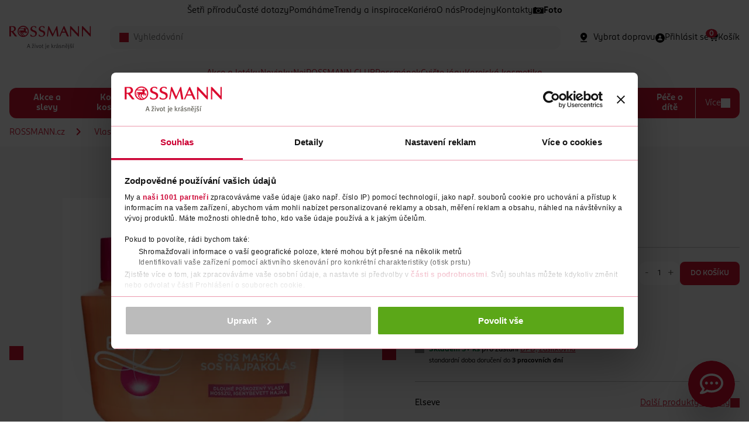

--- FILE ---
content_type: text/javascript;charset=utf-8
request_url: https://www.rossmann.cz/-d5320---nGVCeXRp/usetdi?_linka=a303122
body_size: 336
content:
const ROSS=window.ROSS;export default class UseTDI{constructor($elm){this.$elm=$elm;this.ajaxUrl=null;this.registeredEvent=false;this.unpreventDefault=false;this.eventFired=false;this.setOptions();this.render($elm)}setOptions(){this.ajaxUrl=this.$elm.data("ajax-url");this.unpreventDefault=this.$elm.data("usetdi-unprevent-default")}render(){let _this=this;if(!this.registeredEvent)if(this.$elm.is("form"))this.registeredEvent=$(this.$elm).on("submit",function(e){if(!_this.unpreventDefault)e.preventDefault();
_this.sendAjax(_this.$elm)});else{this.registeredEvent=$(this.$elm).on("change",function(e){if(!_this.eventFired){if(!_this.unpreventDefault)e.preventDefault();_this.sendAjax(_this.$elm);_this.eventFired=true;setTimeout(function(){_this.eventFired=false},10)}});this.registeredEvent=$(this.$elm).on("click",function(e){if(!_this.eventFired){if(!_this.unpreventDefault)e.preventDefault();_this.sendAjax(_this.$elm);_this.eventFired=true;setTimeout(function(){_this.eventFired=false},10)}})}}sendAjax(elm){TDI.Ajax.send(elm)}};

--- FILE ---
content_type: text/javascript;charset=utf-8
request_url: https://www.rossmann.cz/-d5030---rjHPzvhp/autocomplete?_linka=a438809
body_size: 722
content:
const ROSS=window.ROSS;export default class Autocomplete{constructor($elm){this.$elm=$elm;this.autocompleteInputClassName=".js-autocomplete-input";this.autocompleteContent="#autocomplete-results";this.autocompleteIcon="#autocomplete-icon";this.minLength=0;this.currentRequest=null;this.setOptions();this.render($elm)}setOptions(){this.url=this.$elm.data("ajax-url");this.formId=this.$elm.attr("id");this.method=this.$elm.attr("method")||"GET";this.minLength=Number(this.$elm.data("autocomplete-min-length"))||
this.minLength}render(){let _this=this;this.$elm.on("keyup",this.autocompleteInputClassName,ROSS.utils.debounce(function(e){if(e.target.value.length>=_this.minLength){_this.sendAjax(_this.url,[{name:"query",value:e.target.value},{name:"async",value:"true"}],_this.method);_this.$elm.find(_this.autocompleteContent).removeAttr("style")}},300));$(document).on("click",function(e){if(!$(_this.autocompleteContent).is(e.target)&&$(_this.autocompleteContent).has(e.target).length===0&&!$(_this.autocompleteInputClassName).is(e.target)||
$(_this.autocompleteIcon).is(e.target)||e.key==="Escape")_this.$elm.find(_this.autocompleteContent).css({display:"none"})});$(document).on("keyup",function(e){if(e.key==="Escape")_this.$elm.find(_this.autocompleteContent).css({display:"none"})});this.$elm.on("click",this.autocompleteInputClassName,function(e){if(e.target.value.length===0){_this.sendAjax(_this.url,[{name:"query",value:"no-results"},{name:"async",value:"true"}],_this.method);_this.$elm.find(_this.autocompleteContent).removeAttr("style")}else if(e.target.value.length>=
_this.minLength)_this.$elm.find(_this.autocompleteContent).removeAttr("style");else _this.$elm.find(_this.autocompleteContent).css({display:"none"})})}sendAjax(url,ajaxData,method){let _this=this;var currentRequest=null;TDI.Ajax.Request.send(url,{method:method,data:ajaxData,beforeStart:function(xhr){if(_this.currentRequest!=null)_this.currentRequest.abort();_this.currentRequest=xhr}})}};

--- FILE ---
content_type: image/svg+xml
request_url: https://www.rossmann.cz/-d5062---CbWT8F5d/googleplay
body_size: 2912
content:
<svg width="82" height="24" viewBox="0 0 82 24" fill="none" xmlns="http://www.w3.org/2000/svg">
<g clip-path="url(#clip0_2639_10575)">
<path d="M78.3667 23.7H3.49487C1.81774 23.7 0.5 22.38 0.5 20.7V2.69995C0.5 1.01995 1.81774 -0.300049 3.49487 -0.300049H78.3667C80.0438 -0.300049 81.3615 1.01995 81.3615 2.69995V20.7C81.3615 22.38 80.0438 23.7 78.3667 23.7Z" fill="black"/>
<path d="M78.3667 0.179951C79.7443 0.179951 80.8824 1.31995 80.8824 2.69995V20.7C80.8824 22.08 79.7443 23.22 78.3667 23.22H3.49487C2.11723 23.22 0.97918 22.08 0.97918 20.7V2.69995C0.97918 1.31995 2.11723 0.179951 3.49487 0.179951H78.3667ZM78.3667 -0.300049H3.49487C1.81774 -0.300049 0.5 1.07995 0.5 2.69995V20.7C0.5 22.38 1.81774 23.7 3.49487 23.7H78.3667C80.0438 23.7 81.3615 22.38 81.3615 20.7V2.69995C81.3615 1.07995 80.0438 -0.300049 78.3667 -0.300049Z" fill="#A6A6A6"/>
<path d="M28.8913 5.81984C28.8913 6.29984 28.7715 6.71984 28.472 7.01984C28.1127 7.37984 27.6934 7.55984 27.1543 7.55984C26.6152 7.55984 26.1959 7.37984 25.8366 7.01984C25.4772 6.65984 25.2975 6.23984 25.2975 5.69984C25.2975 5.15984 25.4772 4.73984 25.8366 4.37984C26.1959 4.01984 26.6152 3.83984 27.1543 3.83984C27.3939 3.83984 27.6335 3.89984 27.8731 4.01984C28.1127 4.13984 28.2924 4.25984 28.4122 4.43984L28.1127 4.73984C27.8731 4.43984 27.5736 4.31984 27.1543 4.31984C26.7949 4.31984 26.4355 4.43984 26.1959 4.73984C25.8965 4.97984 25.7767 5.33984 25.7767 5.75984C25.7767 6.17984 25.8965 6.53984 26.1959 6.77984C26.4954 7.01984 26.7949 7.19984 27.1543 7.19984C27.5736 7.19984 27.8731 7.07984 28.1726 6.77984C28.3523 6.59984 28.472 6.35984 28.472 6.05984H27.1543V5.57984H28.8913V5.81984ZM31.6466 4.31984H30.0294V5.45984H31.5268V5.87984H30.0294V7.01984H31.6466V7.49984H29.5502V3.89984H31.6466V4.31984ZM33.6232 7.49984H33.144V4.31984H32.1258V3.89984H34.6415V4.31984H33.6232V7.49984ZM36.3785 7.49984V3.89984H36.8577V7.49984H36.3785ZM38.8942 7.49984H38.415V4.31984H37.3968V3.89984H39.8526V4.31984H38.8343V7.49984H38.8942ZM44.5845 7.01984C44.2251 7.37984 43.8058 7.55984 43.2667 7.55984C42.7276 7.55984 42.3084 7.37984 41.949 7.01984C41.5896 6.65984 41.4099 6.23984 41.4099 5.69984C41.4099 5.15984 41.5896 4.73984 41.949 4.37984C42.3084 4.01984 42.7276 3.83984 43.2667 3.83984C43.8058 3.83984 44.2251 4.01984 44.5845 4.37984C44.9438 4.73984 45.1235 5.15984 45.1235 5.69984C45.1235 6.23984 44.9438 6.65984 44.5845 7.01984ZM42.3084 6.71984C42.5479 6.95984 42.9073 7.13984 43.2667 7.13984C43.6261 7.13984 43.9855 7.01984 44.2251 6.71984C44.4647 6.47984 44.6444 6.11984 44.6444 5.69984C44.6444 5.27984 44.5246 4.91984 44.2251 4.67984C43.9855 4.43984 43.6261 4.25984 43.2667 4.25984C42.9073 4.25984 42.5479 4.37984 42.3084 4.67984C42.0688 4.91984 41.8891 5.27984 41.8891 5.69984C41.8891 6.11984 42.0089 6.47984 42.3084 6.71984ZM45.7824 7.49984V3.89984H46.3215L48.0585 6.71984V3.89984H48.5377V7.49984H48.0585L46.2017 4.55984V7.49984H45.7824Z" fill="white" stroke="white" stroke-width="0.2" stroke-miterlimit="10"/>
<path d="M41.2901 12.78C39.8526 12.78 38.7145 13.86 38.7145 15.36C38.7145 16.8 39.8526 17.94 41.2901 17.94C42.7276 17.94 43.8657 16.86 43.8657 15.36C43.8657 13.8 42.7276 12.78 41.2901 12.78ZM41.2901 16.86C40.5114 16.86 39.8526 16.2 39.8526 15.3C39.8526 14.4 40.5114 13.74 41.2901 13.74C42.0688 13.74 42.7276 14.34 42.7276 15.3C42.7276 16.2 42.0688 16.86 41.2901 16.86ZM35.7196 12.78C34.2821 12.78 33.1441 13.86 33.1441 15.36C33.1441 16.8 34.2821 17.94 35.7196 17.94C37.1572 17.94 38.2952 16.86 38.2952 15.36C38.2952 13.8 37.1572 12.78 35.7196 12.78ZM35.7196 16.86C34.941 16.86 34.2821 16.2 34.2821 15.3C34.2821 14.4 34.941 13.74 35.7196 13.74C36.4983 13.74 37.1572 14.34 37.1572 15.3C37.1572 16.2 36.4983 16.86 35.7196 16.86ZM29.071 13.56V14.64H31.6466C31.5867 15.24 31.3471 15.72 31.0476 16.02C30.6883 16.38 30.0893 16.8 29.071 16.8C27.4538 16.8 26.2559 15.54 26.2559 13.92C26.2559 12.3 27.5137 11.04 29.071 11.04C29.9096 11.04 30.5685 11.4 31.0476 11.82L31.8263 11.04C31.1674 10.44 30.3289 9.95996 29.1309 9.95996C26.9746 9.95996 25.1178 11.76 25.1178 13.92C25.1178 16.08 26.9746 17.88 29.1309 17.88C30.3289 17.88 31.1674 17.52 31.8862 16.74C32.605 16.02 32.8446 15 32.8446 14.22C32.8446 13.98 32.8446 13.74 32.7847 13.56H29.071ZM56.2645 14.4C56.0249 13.8 55.4259 12.78 54.1082 12.78C52.7904 12.78 51.7123 13.8 51.7123 15.36C51.7123 16.8 52.7904 17.94 54.228 17.94C55.366 17.94 56.0848 17.22 56.3244 16.8L55.4858 16.2C55.1863 16.62 54.8269 16.92 54.228 16.92C53.629 16.92 53.2696 16.68 52.9701 16.14L56.3843 14.7L56.2645 14.4ZM52.7904 15.24C52.7904 14.28 53.5691 13.74 54.1082 13.74C54.5274 13.74 54.9467 13.98 55.0665 14.28L52.7904 15.24ZM49.9752 17.7H51.1133V10.2H49.9752V17.7ZM48.1783 13.32C47.8788 13.02 47.3996 12.72 46.8007 12.72C45.5428 12.72 44.3449 13.86 44.3449 15.3C44.3449 16.74 45.4829 17.82 46.8007 17.82C47.3996 17.82 47.8788 17.52 48.1184 17.22H48.1783V17.58C48.1783 18.54 47.6392 19.08 46.8007 19.08C46.1418 19.08 45.6626 18.6 45.5428 18.18L44.5845 18.6C44.884 19.26 45.6027 20.1 46.8606 20.1C48.1783 20.1 49.2565 19.32 49.2565 17.46V12.9H48.1783V13.32ZM46.8606 16.86C46.0819 16.86 45.423 16.2 45.423 15.3C45.423 14.4 46.0819 13.74 46.8606 13.74C47.6392 13.74 48.2382 14.4 48.2382 15.3C48.2382 16.2 47.6392 16.86 46.8606 16.86ZM61.4755 10.2H58.7802V17.7H59.9182V14.88H61.4755C62.7334 14.88 63.9313 13.98 63.9313 12.54C63.9313 11.1 62.7334 10.2 61.4755 10.2ZM61.5354 13.8H59.9182V11.22H61.5354C62.374 11.22 62.8532 11.94 62.8532 12.48C62.7933 13.14 62.3141 13.8 61.5354 13.8ZM68.4236 12.72C67.5851 12.72 66.7465 13.08 66.447 13.86L67.4653 14.28C67.7049 13.86 68.0643 13.74 68.4835 13.74C69.0825 13.74 69.6216 14.1 69.6815 14.7V14.76C69.5018 14.64 69.0226 14.46 68.5434 14.46C67.4653 14.46 66.3871 15.06 66.3871 16.14C66.3871 17.16 67.2856 17.82 68.2439 17.82C69.0226 17.82 69.382 17.46 69.6815 17.1H69.7414V17.7H70.8195V14.82C70.6997 13.5 69.6815 12.72 68.4236 12.72ZM68.3038 16.86C67.9445 16.86 67.4054 16.68 67.4054 16.2C67.4054 15.6 68.0643 15.42 68.6033 15.42C69.0825 15.42 69.3221 15.54 69.6216 15.66C69.5018 16.38 68.9028 16.86 68.3038 16.86ZM74.5931 12.9L73.3352 16.14H73.2753L71.9576 12.9H70.7596L72.7363 17.46L71.5982 19.98H72.7363L75.791 12.9H74.5931ZM64.5303 17.7H65.6684V10.2H64.5303V17.7Z" fill="white"/>
<path d="M6.72934 4.19995C6.54964 4.37995 6.48975 4.67995 6.48975 5.03995V18.3C6.48975 18.66 6.60954 18.96 6.78923 19.14L6.84913 19.2L14.2764 11.76V11.64L6.72934 4.19995Z" fill="url(#paint0_linear_2639_10575)"/>
<path d="M16.6723 14.2799L14.2166 11.8199V11.6399L16.6723 9.17993L16.7322 9.23993L19.6672 10.9199C20.5058 11.3999 20.5058 12.1799 19.6672 12.6599L16.6723 14.2799Z" fill="url(#paint1_linear_2639_10575)"/>
<path d="M16.7322 14.22L14.2165 11.7L6.72937 19.2C7.02886 19.5 7.44814 19.4999 7.98722 19.2599L16.7322 14.22Z" fill="url(#paint2_linear_2639_10575)"/>
<path d="M16.7322 9.17992L7.98722 4.19992C7.44814 3.89992 7.02886 3.95992 6.72937 4.25992L14.2165 11.6999L16.7322 9.17992Z" fill="url(#paint3_linear_2639_10575)"/>
<path opacity="0.2" d="M16.6723 14.1599L7.98722 19.0799C7.50804 19.3799 7.08875 19.3199 6.78927 19.0799L6.72937 19.1399L6.78927 19.1999C7.08875 19.4399 7.50804 19.4999 7.98722 19.1999L16.6723 14.1599Z" fill="black"/>
<path opacity="0.12" d="M6.72934 19.08C6.54964 18.9 6.48975 18.6 6.48975 18.24V18.3C6.48975 18.66 6.60954 18.96 6.78923 19.14V19.08H6.72934ZM19.6672 12.48L16.6723 14.16L16.7322 14.22L19.6672 12.54C20.0865 12.3 20.2662 12 20.2662 11.7C20.2662 12 20.0266 12.24 19.6672 12.48Z" fill="black"/>
<path opacity="0.25" d="M7.98718 4.25997L19.6672 10.92C20.0266 11.16 20.2662 11.4 20.2662 11.7C20.2662 11.4 20.0865 11.1 19.6672 10.86L7.98718 4.19997C7.14862 3.71997 6.48975 4.07997 6.48975 5.03997V5.09997C6.48975 4.19997 7.14862 3.77997 7.98718 4.25997Z" fill="white"/>
</g>
<defs>
<linearGradient id="paint0_linear_2639_10575" x1="13.5576" y1="4.92595" x2="3.48786" y2="14.9779" gradientUnits="userSpaceOnUse">
<stop stop-color="#00A0FF"/>
<stop offset="0.007" stop-color="#00A1FF"/>
<stop offset="0.26" stop-color="#00BEFF"/>
<stop offset="0.512" stop-color="#00D2FF"/>
<stop offset="0.76" stop-color="#00DFFF"/>
<stop offset="1" stop-color="#00E3FF"/>
</linearGradient>
<linearGradient id="paint1_linear_2639_10575" x1="20.7657" y1="11.7005" x2="6.27235" y2="11.7005" gradientUnits="userSpaceOnUse">
<stop stop-color="#FFE000"/>
<stop offset="0.409" stop-color="#FFBD00"/>
<stop offset="0.775" stop-color="#FFA500"/>
<stop offset="1" stop-color="#FF9C00"/>
</linearGradient>
<linearGradient id="paint2_linear_2639_10575" x1="15.3708" y1="13.0776" x2="1.71599" y2="26.709" gradientUnits="userSpaceOnUse">
<stop stop-color="#FF3A44"/>
<stop offset="1" stop-color="#C31162"/>
</linearGradient>
<linearGradient id="paint3_linear_2639_10575" x1="4.87075" y1="-0.194479" x2="10.9685" y2="5.89289" gradientUnits="userSpaceOnUse">
<stop stop-color="#32A071"/>
<stop offset="0.069" stop-color="#2DA771"/>
<stop offset="0.476" stop-color="#15CF74"/>
<stop offset="0.801" stop-color="#06E775"/>
<stop offset="1" stop-color="#00F076"/>
</linearGradient>
<clipPath id="clip0_2639_10575">
<rect width="80.8615" height="24" fill="white" transform="translate(0.5)"/>
</clipPath>
</defs>
</svg>


--- FILE ---
content_type: image/svg+xml
request_url: https://www.rossmann.cz/-d4421---DrzpOk35/chevron-right?_linka=a302986
body_size: 434
content:
<svg xmlns="http://www.w3.org/2000/svg" fill="none" viewBox="0 0 24 24">
  <g clip-path="url(#a)">
    <path fill="#040303" d="M17.615 11.94c-.01-.488-.18-.883-.58-1.274L9.655 3.439A1.473 1.473 0 0 0 8.567 3C7.708 3 7 3.693 7 4.553c0 .425.176.82.503 1.142l6.435 6.24-6.435 6.25c-.322.318-.503.713-.503 1.148 0 .855.708 1.553 1.567 1.553.425 0 .787-.142 1.09-.445l7.377-7.226c.405-.396.581-.791.581-1.275Z"/>
  </g>
  <defs>
    <clipPath id="a">
      <path fill="#fff" d="M7 3h10.615v17.891H7z"/>
    </clipPath>
  </defs>
</svg>

--- FILE ---
content_type: text/javascript;charset=utf-8
request_url: https://www.rossmann.cz/-d4429---etaz-Zzx/toggle?_linka=a326382
body_size: 1465
content:
const ROSS=window.ROSS;export default class Toggle{constructor($elm){this.$elm=$elm;this.classOnly=false;this.duration=400;this.initOpened=false;this.activeClass="";this.inactiveClass="";this.target="next::*";this.targetActiveClass="";this.targetInactiveClass="";this.secondaryTarget="";this.secondaryTargetActiveClass="";this.secondaryTargetInactiveClass="";this.tertiaryTarget="";this.tertiaryTargetActiveClass="";this.tertiaryTargetInactiveClass="";this.quaternaryTarget="";this.quaternaryTargetActiveClass=
"";this.quaternaryTargetInactiveClass="";this.secondaryTrigger="";this.closeOutside=false;this.secondaryClose="";this.setOptions();this.render($elm)}setOptions(){this.$target=ROSS.utils.getElements(this.$elm.data("toggle-target")||this.target,this.$elm);this.classOnly=this.$elm.data("toggle-class-only")||this.classOnly;this.initOpened=this.$elm.data("toggle-init-opened")||this.initOpened;this.activeClass=this.$elm.data("toggle-active-class")||this.activeClass;this.inactiveClass=this.$elm.data("toggle-inactive-class")||
this.inactiveClass;this.targetActiveClass=this.$elm.data("toggle-target-active-class")||this.targetActiveClass;this.targetInactiveClass=this.$elm.data("toggle-target-inactive-class")||this.targetInActiveClass;this.$secTarget=ROSS.utils.getElements(this.$elm.data("toggle-secondary-target")||this.secondaryTarget,this.$elm);this.secondaryTargetActiveClass=this.$elm.data("toggle-secondary-target-active-class")||this.secondaryTargetActiveClass;this.secondaryTargetInactiveClass=this.$elm.data("toggle-secondary-target-inactive-class")||
this.secondaryTargetInActiveClass;this.$terTarget=ROSS.utils.getElements(this.$elm.data("toggle-tertiary-target")||this.tertiaryTarget,this.$elm);this.tertiaryTargetActiveClass=this.$elm.data("toggle-tertiary-target-active-class")||this.tertiaryTargetActiveClass;this.tertiaryTargetInactiveClass=this.$elm.data("toggle-tertiary-target-inactive-class")||this.tertiaryTargetInActiveClass;this.$quatTarget=ROSS.utils.getElements(this.$elm.data("toggle-quaternary-target")||this.quaternaryTarget,this.$elm);
this.quaternaryTargetActiveClass=this.$elm.data("toggle-quaternary-target-active-class")||this.quaternaryTargetActiveClass;this.quaternaryTargetInactiveClass=this.$elm.data("toggle-quaternary-target-inactive-class")||this.quaternaryTargetInactiveClass;this.$secTrigger=ROSS.utils.getElements(this.$elm.data("toggle-secondary-trigger")||this.secondaryTrigger,this.$elm);this.closeOutside=this.$elm.data("toggle-close-outside")||this.closeOutside;this.secondaryClose=this.$elm.data("toggle-secondary-close")||
this.secondaryClose}render(){if(this.initOpened)this.setOpened(0);else this.setClosed(0);if(this.secondaryClose)ROSS.utils.getElements(this.secondaryClose).on("click",{secondaryClose:true},this.handleClick.bind(this));this.$elm.on("click",this.handleClick.bind(this));this.$secTrigger.on("click",this.handleClick.bind(this)).addClass("js-toggle-secondary");if(this.closeOutside)$(document).on("click",this.handleClickOutside.bind(this))}handleClickOutside(e){if(this.isOpened)if(!$(this.$elm).is(e.target)&&
$(this.$elm).has(e.target).length===0&&(!$(this.$target).is(e.target)&&$(this.$target).has(e.target).length===0))this.setClosed(this.duration)}handleClick(e){e.stopPropagation();e.preventDefault();var _this=this;var secondaryClose=false;if(e.data)secondaryClose=e.data.secondaryClose;if(secondaryClose){if(this.isOpened)this.setClosed(this.duration)}else setTimeout(function(){if(_this.isOpened)_this.setClosed(_this.duration);else _this.setOpened(_this.duration)},0)}setOpened(duration){this.isOpened=
true;this.setActiveClasses();if(!this.classOnly)this.$target.slideDown(duration);this.$target.trigger("toggleopened")}setClosed(duration){this.isOpened=false;this.setInactiveClasses();if(!this.classOnly)this.$target.slideUp(duration);this.$target.trigger("toggleclosed")}setActiveClasses(){this.$elm.addClass(this.activeClass).removeClass(this.inactiveClass).attr("aria-expanded","true");this.$target.addClass(this.targetActiveClass).removeClass(this.targetInactiveClass);this.$secTarget.addClass(this.secondaryTargetActiveClass).removeClass(this.secondaryTargetInactiveClass);
this.$terTarget.addClass(this.tertiaryTargetActiveClass).removeClass(this.tertiaryTargetInactiveClass);this.$quatTarget.addClass(this.quaternaryTargetActiveClass).removeClass(this.quaternaryTargetInactiveClass)}setInactiveClasses(){this.$elm.addClass(this.inactiveClass).removeClass(this.activeClass).attr("aria-expanded","false");this.$target.addClass(this.targetInactiveClass).removeClass(this.targetActiveClass);this.$secTarget.addClass(this.secondaryTargetInactiveClass).removeClass(this.secondaryTargetActiveClass);
this.$terTarget.addClass(this.tertiaryTargetInactiveClass).removeClass(this.tertiaryTargetActiveClass);this.$quatTarget.addClass(this.quaternaryTargetInactiveClass).removeClass(this.quaternaryTargetActiveClass)}unrender(){if(!this.classOnly)this.$target.css("display","");this.$elm.off("click");this.$secTrigger.off("click").removeClass("js-toggle-secondary");this.$elm.removeClass(this.activeClass).removeClass(this.inactiveClass);this.$target.removeClass(this.targetActiveClass).removeClass(this.targetInactiveClass);
this.$secTarget.removeClass(this.secondaryTargetActiveClass).removeClass(this.secondaryTargetInactiveClass);this.$terTarget.removeClass(this.tertiaryTargetActiveClass).removeClass(this.tertiaryTargetInactiveClass);this.$quatTarget.removeClass(this.quaternaryTargetActiveClass).removeClass(this.quaternaryTargetInactiveClass)}};

--- FILE ---
content_type: text/javascript;charset=utf-8
request_url: https://www.rossmann.cz/-d5249---mrVcYXeb/reacteventlistener?_linka=a303117
body_size: 329
content:
const ROSS=window.ROSS;export default class ReactEventListener{constructor($elm){this.$elm=$elm;this.successUrl="";this.setOptions();this.render($elm)}setOptions(){this.successUrl=this.$elm.data("react-event-listener-success-url")||this.successUrl}updateHeader(e){let _this=this;if(e.detail.origin==="CUSTOMER_SECTION")_this.sendAjax(this.successUrl)}render($elm){["ross.requestEmailChange","ross.contactInfoChange"].forEach(event=>document.addEventListener(event,this.updateHeader.bind(this)))}sendAjax(url,
ajaxData,method){let _this=this;TDI.Ajax.Request.send(url,{method:method,data:ajaxData})}};